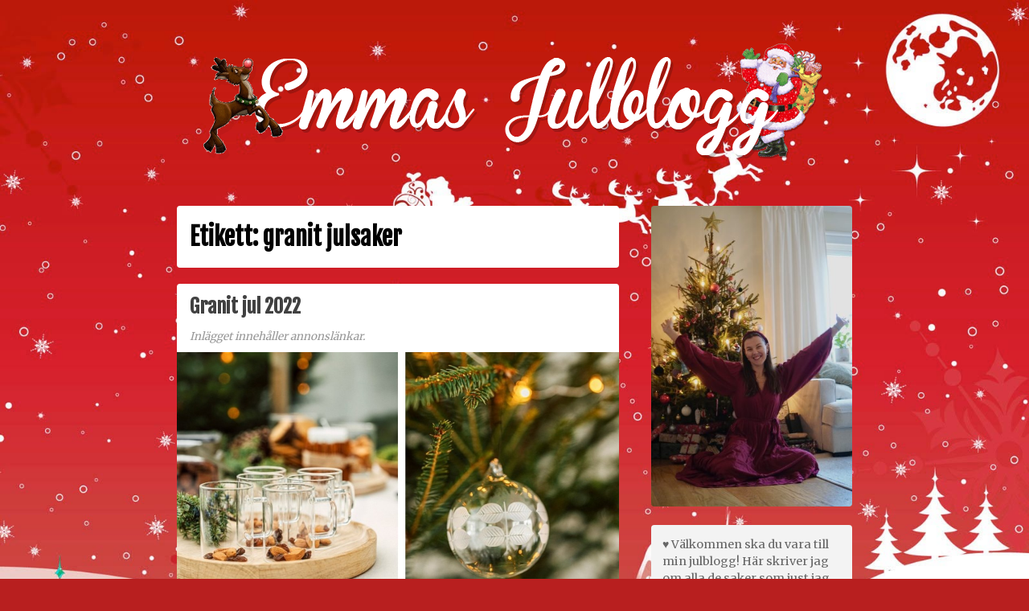

--- FILE ---
content_type: text/html; charset=UTF-8
request_url: https://emmasjulblogg.se/tagg/granit-julsaker/
body_size: 7408
content:
<!doctype html><html lang="sv-SE"><head><meta charset="UTF-8"><meta name="viewport" content="width=device-width, initial-scale=1"><link rel="stylesheet" media="print" onload="this.onload=null;this.media='all';" id="ao_optimized_gfonts" href="https://fonts.googleapis.com/css?family=Fjalla+One%7CMerriweather%3A400%2C700&amp;display=swap"><link rel="profile" href="http://gmpg.org/xfn/11"> <script>window.koko_analytics = {"url":"https:\/\/emmasjulblogg.se\/koko-analytics-collect.php","site_url":"https:\/\/emmasjulblogg.se","post_id":-1,"use_cookie":1,"cookie_path":"\/"};</script><meta name='robots' content='index, follow, max-image-preview:large, max-snippet:-1, max-video-preview:-1' /><link media="all" href="https://emmasjulblogg.se/wp-content/cache/autoptimize/css/autoptimize_d9bd404316787ca3af0b7b3993ab1af5.css" rel="stylesheet"><title>granit julsaker-arkiv - Emmas Julblogg</title><link rel="canonical" href="https://emmasjulblogg.se/tagg/granit-julsaker/" /><meta property="og:locale" content="sv_SE" /><meta property="og:type" content="article" /><meta property="og:title" content="granit julsaker-arkiv - Emmas Julblogg" /><meta property="og:url" content="https://emmasjulblogg.se/tagg/granit-julsaker/" /><meta property="og:site_name" content="Emmas Julblogg" /><meta property="og:image" content="https://emmasjulblogg.se/wp-content/uploads/2018/09/og.jpg" /><meta property="og:image:width" content="1200" /><meta property="og:image:height" content="630" /><meta property="og:image:type" content="image/jpeg" /><meta name="twitter:card" content="summary_large_image" /><link href='https://fonts.gstatic.com' crossorigin='anonymous' rel='preconnect' /><link rel="alternate" type="application/rss+xml" title="Emmas Julblogg &raquo; Webbflöde" href="https://emmasjulblogg.se/feed/" /><link rel="alternate" type="application/rss+xml" title="Emmas Julblogg &raquo; Kommentarsflöde" href="https://emmasjulblogg.se/comments/feed/" /><link rel="alternate" type="application/rss+xml" title="Emmas Julblogg &raquo; etikettflöde för granit julsaker" href="https://emmasjulblogg.se/tagg/granit-julsaker/feed/" />  <script src="//www.googletagmanager.com/gtag/js?id=G-TTDEBHF80M"  data-cfasync="false" data-wpfc-render="false" type="text/javascript" async></script> <script data-cfasync="false" data-wpfc-render="false" type="text/javascript">var mi_version = '8.19';
				var mi_track_user = true;
				var mi_no_track_reason = '';
				
								var disableStrs = [
										'ga-disable-G-TTDEBHF80M',
									];

				/* Function to detect opted out users */
				function __gtagTrackerIsOptedOut() {
					for (var index = 0; index < disableStrs.length; index++) {
						if (document.cookie.indexOf(disableStrs[index] + '=true') > -1) {
							return true;
						}
					}

					return false;
				}

				/* Disable tracking if the opt-out cookie exists. */
				if (__gtagTrackerIsOptedOut()) {
					for (var index = 0; index < disableStrs.length; index++) {
						window[disableStrs[index]] = true;
					}
				}

				/* Opt-out function */
				function __gtagTrackerOptout() {
					for (var index = 0; index < disableStrs.length; index++) {
						document.cookie = disableStrs[index] + '=true; expires=Thu, 31 Dec 2099 23:59:59 UTC; path=/';
						window[disableStrs[index]] = true;
					}
				}

				if ('undefined' === typeof gaOptout) {
					function gaOptout() {
						__gtagTrackerOptout();
					}
				}
								window.dataLayer = window.dataLayer || [];

				window.MonsterInsightsDualTracker = {
					helpers: {},
					trackers: {},
				};
				if (mi_track_user) {
					function __gtagDataLayer() {
						dataLayer.push(arguments);
					}

					function __gtagTracker(type, name, parameters) {
						if (!parameters) {
							parameters = {};
						}

						if (parameters.send_to) {
							__gtagDataLayer.apply(null, arguments);
							return;
						}

						if (type === 'event') {
														parameters.send_to = monsterinsights_frontend.v4_id;
							var hookName = name;
							if (typeof parameters['event_category'] !== 'undefined') {
								hookName = parameters['event_category'] + ':' + name;
							}

							if (typeof MonsterInsightsDualTracker.trackers[hookName] !== 'undefined') {
								MonsterInsightsDualTracker.trackers[hookName](parameters);
							} else {
								__gtagDataLayer('event', name, parameters);
							}
							
						} else {
							__gtagDataLayer.apply(null, arguments);
						}
					}

					__gtagTracker('js', new Date());
					__gtagTracker('set', {
						'developer_id.dZGIzZG': true,
											});
										__gtagTracker('config', 'G-TTDEBHF80M', {"forceSSL":"true","link_attribution":"true"} );
															window.gtag = __gtagTracker;										(function () {
						/* https://developers.google.com/analytics/devguides/collection/analyticsjs/ */
						/* ga and __gaTracker compatibility shim. */
						var noopfn = function () {
							return null;
						};
						var newtracker = function () {
							return new Tracker();
						};
						var Tracker = function () {
							return null;
						};
						var p = Tracker.prototype;
						p.get = noopfn;
						p.set = noopfn;
						p.send = function () {
							var args = Array.prototype.slice.call(arguments);
							args.unshift('send');
							__gaTracker.apply(null, args);
						};
						var __gaTracker = function () {
							var len = arguments.length;
							if (len === 0) {
								return;
							}
							var f = arguments[len - 1];
							if (typeof f !== 'object' || f === null || typeof f.hitCallback !== 'function') {
								if ('send' === arguments[0]) {
									var hitConverted, hitObject = false, action;
									if ('event' === arguments[1]) {
										if ('undefined' !== typeof arguments[3]) {
											hitObject = {
												'eventAction': arguments[3],
												'eventCategory': arguments[2],
												'eventLabel': arguments[4],
												'value': arguments[5] ? arguments[5] : 1,
											}
										}
									}
									if ('pageview' === arguments[1]) {
										if ('undefined' !== typeof arguments[2]) {
											hitObject = {
												'eventAction': 'page_view',
												'page_path': arguments[2],
											}
										}
									}
									if (typeof arguments[2] === 'object') {
										hitObject = arguments[2];
									}
									if (typeof arguments[5] === 'object') {
										Object.assign(hitObject, arguments[5]);
									}
									if ('undefined' !== typeof arguments[1].hitType) {
										hitObject = arguments[1];
										if ('pageview' === hitObject.hitType) {
											hitObject.eventAction = 'page_view';
										}
									}
									if (hitObject) {
										action = 'timing' === arguments[1].hitType ? 'timing_complete' : hitObject.eventAction;
										hitConverted = mapArgs(hitObject);
										__gtagTracker('event', action, hitConverted);
									}
								}
								return;
							}

							function mapArgs(args) {
								var arg, hit = {};
								var gaMap = {
									'eventCategory': 'event_category',
									'eventAction': 'event_action',
									'eventLabel': 'event_label',
									'eventValue': 'event_value',
									'nonInteraction': 'non_interaction',
									'timingCategory': 'event_category',
									'timingVar': 'name',
									'timingValue': 'value',
									'timingLabel': 'event_label',
									'page': 'page_path',
									'location': 'page_location',
									'title': 'page_title',
								};
								for (arg in args) {
																		if (!(!args.hasOwnProperty(arg) || !gaMap.hasOwnProperty(arg))) {
										hit[gaMap[arg]] = args[arg];
									} else {
										hit[arg] = args[arg];
									}
								}
								return hit;
							}

							try {
								f.hitCallback();
							} catch (ex) {
							}
						};
						__gaTracker.create = newtracker;
						__gaTracker.getByName = newtracker;
						__gaTracker.getAll = function () {
							return [];
						};
						__gaTracker.remove = noopfn;
						__gaTracker.loaded = true;
						window['__gaTracker'] = __gaTracker;
					})();
									} else {
										console.log("");
					(function () {
						function __gtagTracker() {
							return null;
						}

						window['__gtagTracker'] = __gtagTracker;
						window['gtag'] = __gtagTracker;
					})();
									}</script>  <script data-cfasync="false" data-wpfc-render="false" type="text/javascript" id='monsterinsights-frontend-script-js-extra'>var monsterinsights_frontend = {"js_events_tracking":"true","download_extensions":"doc,pdf,ppt,zip,xls,docx,pptx,xlsx","inbound_paths":"[{\"path\":\"\\\/go\\\/\",\"label\":\"affiliate\"},{\"path\":\"\\\/recommend\\\/\",\"label\":\"affiliate\"}]","home_url":"https:\/\/emmasjulblogg.se","hash_tracking":"false","v4_id":"G-TTDEBHF80M"};</script> <link rel="https://api.w.org/" href="https://emmasjulblogg.se/wp-json/" /><link rel="alternate" title="JSON" type="application/json" href="https://emmasjulblogg.se/wp-json/wp/v2/tags/1227" /><link rel="EditURI" type="application/rsd+xml" title="RSD" href="https://emmasjulblogg.se/xmlrpc.php?rsd" /><meta name="generator" content="WordPress 6.6.4" />  <script type="application/ld+json">{"@context":"https:\/\/schema.org\/","@type":"CollectionPage","headline":"granit julsaker Tag","description":"","url":"https:\/\/emmasjulblogg.se\/tagg\/affiliate\/","sameAs":[],"hasPart":[{"@context":"https:\/\/schema.org\/","@type":"BlogPosting","mainEntityOfPage":{"@type":"WebPage","@id":"https:\/\/emmasjulblogg.se\/granit-jul-2022\/"},"url":"https:\/\/emmasjulblogg.se\/granit-jul-2022\/","headline":"Granit jul 2022","datePublished":"2022-10-14T23:10:00+02:00","dateModified":"2022-10-19T15:52:28+02:00","publisher":{"@type":"Organization","@id":"https:\/\/emmasjulblogg.se\/#organization","name":"Emma Kraft","logo":{"@type":"ImageObject","url":"https:\/\/emmasjulblogg.se\/wp-content\/uploads\/2018\/09\/emmasjulblogg.jpg","width":600,"height":60}},"articleSection":"Julnyheter","keywords":"affiliate, granit jul 2022, granit julen 2022, granit julsaker, julen på granit 2022, julgranskulor 2022, julnyheter 2022, Stig Lindberg julgranskula 2022, Stig Lindberg julgranskula berså, Stig Lindberg julkula 2022","description":"Här är mina favoriter från julen på Granit 2022! Kolla vad nordiskt och fint allt är - som en dröm skulle jag säga!👏😍 Klicka här för att komma till granit.se 🌟 Jag älskar faktiskt allt och skulle kopiera det rakt av om jag kunde, haha… 😄 Ser ni julkulan","author":{"@type":"Person","name":"Emmasjulblogg","url":"https:\/\/emmasjulblogg.se\/author\/emma\/","image":{"@type":"ImageObject","url":"https:\/\/secure.gravatar.com\/avatar\/88411d3fa7775c25fded4ea94768b4cd?s=96&d=mm&r=g","height":96,"width":96},"sameAs":["https:\/\/emmasjulblogg.se","emmasjulblogg"]},"commentCount":"0","image":{"@type":"ImageObject","url":"https:\/\/emmasjulblogg.se\/wp-content\/uploads\/2018\/09\/Emma-Kraft.jpg","width":500,"height":721}}]}</script> <style type="text/css" id="custom-background-css">body.custom-background { background-color: #b81f1f; background-image: url("https://emmasjulblogg.se/wp-content/uploads/2018/09/jul-bg.jpg"); background-position: center top; background-size: cover; background-repeat: no-repeat; background-attachment: fixed; }</style> <script type="application/ld+json">{
    "@context": "http://schema.org",
    "@type": "BreadcrumbList",
    "itemListElement": [
        {
            "@type": "ListItem",
            "position": 1,
            "item": {
                "@id": "https://emmasjulblogg.se",
                "name": "Home"
            }
        },
        {
            "@type": "ListItem",
            "position": 2,
            "item": {
                "@id": "https://emmasjulblogg.se/tagg/granit-julsaker/",
                "name": "granit julsaker"
            }
        }
    ]
}</script> <link rel="apple-touch-icon" sizes="120x120" href="/apple-touch-icon.png"><link rel="icon" type="image/png" sizes="32x32" href="/favicon-32x32.png"><link rel="icon" type="image/png" sizes="16x16" href="/favicon-16x16.png"><link rel="manifest" href="/site.webmanifest"><meta name="msapplication-TileColor" content="#da532c"><meta name="theme-color" content="#ffffff"></head><body class="archive tag tag-granit-julsaker tag-1227 custom-background wp-custom-logo ajax-nice-likes hfeed"><div id="page" class="site"> <a class="skip-link screen-reader-text" href="#content">Skip to content</a><header id="masthead" class="site-header"><div class="site-branding"> <a href="https://emmasjulblogg.se/" class="custom-logo-link" rel="home"><img width="781" height="150" src="https://emmasjulblogg.se/wp-content/uploads/2018/09/emmas-julblogg-logga.png" class="custom-logo" alt="Emmas Julblogg Logga" decoding="async" fetchpriority="high" srcset="https://emmasjulblogg.se/wp-content/uploads/2018/09/emmas-julblogg-logga.png 781w, https://emmasjulblogg.se/wp-content/uploads/2018/09/emmas-julblogg-logga-300x58.png 300w, https://emmasjulblogg.se/wp-content/uploads/2018/09/emmas-julblogg-logga-768x148.png 768w" sizes="(max-width: 781px) 100vw, 781px" /></a><p class="site-title"><a href="https://emmasjulblogg.se/" rel="home">Emmas Julblogg</a></p><p class="site-description">Julbloggar om julnyheter, julklappstips, julkalendrar, adventskalendrar , julpyssel och julrecept!</p></div> <a class="menu-link" href="#social_links-2">Meny</a></header><div id="content" class="site-content"><div id="primary" class="content-area"><main id="main" class="site-main"><header class="page-header"><h1 class="page-title">Etikett: <span>granit julsaker</span></h1></header><article id="post-14265" class="post-14265 post type-post status-publish format-standard hentry category-julnyheter tag-affiliate tag-granit-jul-2022 tag-granit-julen-2022 tag-granit-julsaker tag-julen-pa-granit-2022 tag-julgranskulor-2022 tag-julnyheter-2022 tag-stig-lindberg-julgranskula-2022 tag-stig-lindberg-julgranskula-bersa tag-stig-lindberg-julkula-2022"><header class="entry-header"><h2 class="entry-title"><a href="https://emmasjulblogg.se/granit-jul-2022/" rel="bookmark">Granit jul 2022</a></h2></header> <a href="/policy/" class="isAffiliate">Inlägget innehåller annonslänkar.</a><div class="entry-content"><figure class="wp-block-image size-large"><a href="https://adtr.co/oVC3uJ"><img decoding="async" width="1096" height="617" src="https://emmasjulblogg.se/wp-content/uploads/2022/10/7f1cf16d-762a-49df-b198-cf3e1eae58e0.jpg" alt="Granit jul 2022" class="wp-image-14258" srcset="https://emmasjulblogg.se/wp-content/uploads/2022/10/7f1cf16d-762a-49df-b198-cf3e1eae58e0.jpg 1096w, https://emmasjulblogg.se/wp-content/uploads/2022/10/7f1cf16d-762a-49df-b198-cf3e1eae58e0-548x309.jpg 548w, https://emmasjulblogg.se/wp-content/uploads/2022/10/7f1cf16d-762a-49df-b198-cf3e1eae58e0-768x432.jpg 768w, https://emmasjulblogg.se/wp-content/uploads/2022/10/7f1cf16d-762a-49df-b198-cf3e1eae58e0-560x315.jpg 560w" sizes="(max-width: 1096px) 100vw, 1096px" /></a></figure><p></p><figure class="wp-block-image size-large"><a href="https://adtr.co/oVC3uJ"><img decoding="async" width="1096" height="617" src="https://emmasjulblogg.se/wp-content/uploads/2022/10/d6c2ae7f-c204-4aa8-9e98-563da923becd.jpg" alt="Granit julsaker 2022" class="wp-image-14259" srcset="https://emmasjulblogg.se/wp-content/uploads/2022/10/d6c2ae7f-c204-4aa8-9e98-563da923becd.jpg 1096w, https://emmasjulblogg.se/wp-content/uploads/2022/10/d6c2ae7f-c204-4aa8-9e98-563da923becd-548x309.jpg 548w, https://emmasjulblogg.se/wp-content/uploads/2022/10/d6c2ae7f-c204-4aa8-9e98-563da923becd-768x432.jpg 768w, https://emmasjulblogg.se/wp-content/uploads/2022/10/d6c2ae7f-c204-4aa8-9e98-563da923becd-560x315.jpg 560w" sizes="(max-width: 1096px) 100vw, 1096px" /></a></figure><p></p><figure class="wp-block-image size-large"><img decoding="async" width="1096" height="617" src="https://emmasjulblogg.se/wp-content/uploads/2022/10/c4224a70-657d-41ab-a15c-f0cb67520b3c.jpg" alt="" class="wp-image-14260" srcset="https://emmasjulblogg.se/wp-content/uploads/2022/10/c4224a70-657d-41ab-a15c-f0cb67520b3c.jpg 1096w, https://emmasjulblogg.se/wp-content/uploads/2022/10/c4224a70-657d-41ab-a15c-f0cb67520b3c-548x309.jpg 548w, https://emmasjulblogg.se/wp-content/uploads/2022/10/c4224a70-657d-41ab-a15c-f0cb67520b3c-768x432.jpg 768w, https://emmasjulblogg.se/wp-content/uploads/2022/10/c4224a70-657d-41ab-a15c-f0cb67520b3c-560x315.jpg 560w" sizes="(max-width: 1096px) 100vw, 1096px" /></figure><p></p><figure class="wp-block-image size-large"><img loading="lazy" decoding="async" width="450" height="300" src="https://emmasjulblogg.se/wp-content/uploads/2022/10/img_0502.jpg" alt="Julbelysning granit" class="wp-image-14261"/></figure><p></p><figure class="wp-block-image size-large"><img loading="lazy" decoding="async" width="1096" height="617" src="https://emmasjulblogg.se/wp-content/uploads/2022/10/68a78fa9-c16c-4e9e-8b26-13a966fae421.jpg" alt="" class="wp-image-14262" srcset="https://emmasjulblogg.se/wp-content/uploads/2022/10/68a78fa9-c16c-4e9e-8b26-13a966fae421.jpg 1096w, https://emmasjulblogg.se/wp-content/uploads/2022/10/68a78fa9-c16c-4e9e-8b26-13a966fae421-548x309.jpg 548w, https://emmasjulblogg.se/wp-content/uploads/2022/10/68a78fa9-c16c-4e9e-8b26-13a966fae421-768x432.jpg 768w, https://emmasjulblogg.se/wp-content/uploads/2022/10/68a78fa9-c16c-4e9e-8b26-13a966fae421-560x315.jpg 560w" sizes="(max-width: 1096px) 100vw, 1096px" /></figure><p></p><figure class="wp-block-image size-large"><img loading="lazy" decoding="async" width="1096" height="617" src="https://emmasjulblogg.se/wp-content/uploads/2022/10/91ed9f2d-b8df-4199-99d8-97b260d5d5be.jpg" alt="" class="wp-image-14263" srcset="https://emmasjulblogg.se/wp-content/uploads/2022/10/91ed9f2d-b8df-4199-99d8-97b260d5d5be.jpg 1096w, https://emmasjulblogg.se/wp-content/uploads/2022/10/91ed9f2d-b8df-4199-99d8-97b260d5d5be-548x309.jpg 548w, https://emmasjulblogg.se/wp-content/uploads/2022/10/91ed9f2d-b8df-4199-99d8-97b260d5d5be-768x432.jpg 768w, https://emmasjulblogg.se/wp-content/uploads/2022/10/91ed9f2d-b8df-4199-99d8-97b260d5d5be-560x315.jpg 560w" sizes="(max-width: 1096px) 100vw, 1096px" /></figure><p></p><figure class="wp-block-image size-large"><img loading="lazy" decoding="async" width="450" height="300" src="https://emmasjulblogg.se/wp-content/uploads/2022/10/img_0501.jpg" alt="" class="wp-image-14264"/></figure><p>Här är mina favoriter från <strong>julen på Granit 2022</strong>! <br />Kolla vad nordiskt och fint allt är &#8211; som en dröm skulle jag säga!👏😍</p><p><strong><a href="https://adtr.co/oVC3uJ">Klicka här för att komma till granit.se </a></strong>🌟</p><p>Jag älskar faktiskt <strong>allt</strong> och skulle kopiera det rakt av om jag kunde, haha… 😄 <br />Ser ni julkulan av glas med design av <strong>Stig Lindbergs Berså</strong>? UNDERBAR! <br />Alla julsaker börjar rulla in nu under oktober så snart går allt att shoppa!</p><p><strong>Se även mina inlägg om</strong> <a href="https://emmasjulblogg.se/hm-jul-2022/">H&amp;M jul 2022</a>, <a href="https://emmasjulblogg.se/julnyheter-pa-rusta-2022/">Rusta jul 2022</a>, <a href="https://emmasjulblogg.se/hemtex-jul-2022/">Hemtex jul 2022</a>, <a href="https://emmasjulblogg.se/jul-pa-lagerhaus-2022/">Lagerhaus jul 2022</a>, <a href="https://emmasjulblogg.se/ikea-jul-2022/">IKEA jul 2022</a>, <a href="https://emmasjulblogg.se/ahlens-jul-2022/">Åhléns jul 2022</a> och <a href="https://emmasjulblogg.se/cervera-jul-2022/">Cervera jul 2022 </a>🌟</p><div class="tagsncategories"><span class="cat-links">Kategori: <a href="https://emmasjulblogg.se/kategori/julnyheter/" rel="category tag">Julnyheter</a></span><span class="tags-links">Taggar: <a href="https://emmasjulblogg.se/tagg/granit-jul-2022/" rel="tag">granit jul 2022</a>, <a href="https://emmasjulblogg.se/tagg/granit-julen-2022/" rel="tag">granit julen 2022</a>, <a href="https://emmasjulblogg.se/tagg/granit-julsaker/" rel="tag">granit julsaker</a>, <a href="https://emmasjulblogg.se/tagg/julen-pa-granit-2022/" rel="tag">julen på granit 2022</a>, <a href="https://emmasjulblogg.se/tagg/julgranskulor-2022/" rel="tag">julgranskulor 2022</a>, <a href="https://emmasjulblogg.se/tagg/julnyheter-2022/" rel="tag">julnyheter 2022</a>, <a href="https://emmasjulblogg.se/tagg/stig-lindberg-julgranskula-2022/" rel="tag">Stig Lindberg julgranskula 2022</a>, <a href="https://emmasjulblogg.se/tagg/stig-lindberg-julgranskula-bersa/" rel="tag">Stig Lindberg julgranskula berså</a>, <a href="https://emmasjulblogg.se/tagg/stig-lindberg-julkula-2022/" rel="tag">Stig Lindberg julkula 2022</a></span></div></div><footer class="entry-footer"><div class="entry-meta"> <span class="posted-on"><span><time class="entry-date published" datetime="2022-10-14T23:10:00+02:00">14 oktober, 2022</time><time class="updated" datetime="2022-10-19T15:52:28+02:00">19 oktober, 2022</time></span></span></div><div> <a id="like-14265" class="nice-likes  waiting" href="#" data-id="14265" data-postfix="1" data-query="15037519861819"><i class="nice-likes-icon-heart"></i>Loading Likes...</a></div><span class="comments-link"><a href="https://emmasjulblogg.se/granit-jul-2022/#respond">Kommentera<span class="screen-reader-text"> på Granit jul 2022</span></a></span></footer></article></main></div><aside id="secondary" class="widget-area"><section id="media_image-2" class="widget widget_media_image"><img width="366" height="548" src="https://emmasjulblogg.se/wp-content/uploads/2025/02/EMA9826-366x548.jpeg" class="image wp-image-18895  attachment-medium size-medium" alt="Emma på julafton" style="max-width: 100%; height: auto;" decoding="async" loading="lazy" srcset="https://emmasjulblogg.se/wp-content/uploads/2025/02/EMA9826-366x548.jpeg 366w, https://emmasjulblogg.se/wp-content/uploads/2025/02/EMA9826-560x840.jpeg 560w, https://emmasjulblogg.se/wp-content/uploads/2025/02/EMA9826.jpeg 731w" sizes="(max-width: 366px) 100vw, 366px" /></section><section id="text-6" class="widget widget_text"><div class="textwidget"><p>♥ Välkommen ska du vara till min julblogg! Här skriver jag om alla de saker som just jag älskar med julen ♥</p><p>Mellan augusti till januari är bloggen fylld av JUL! Övriga månader får ni följa mig i vardagen, med allt vad det innebär, och ta del av alla möjliga fynd- och shoppingtips!</p><p>Jag är en Delsbostinta som nu är bosatt i Stockholm tillsammans med min man och vår son som föddes 2018. På höst/vintern julbloggar jag gärna om det jag fyller min tid med; bakning, pyssel, julklappsinslagning och att söka efter spännande julnyheter! På julen blir jag lite galen och älskar allt som har med högtiden att göra!</p><p><strong>Jag hoppas att ni gillar min blogg och att ni vill följa mig och min julgalna vardag!</strong></p></div></section><section id="social_links-2" class="widget widget_social_links"> <a href="https://instagram.com/emmasjulblogg" target="_blank"><img src="https://emmasjulblogg.se/wp-content/themes/julblogg/images/ig.png" width="40" height="40"/></a> <a href="https://www.youtube.com/channel/UCuSHbTnyR7wPa_UX337sDLA" target="_blank"><img style="border-radius: 4px;" src="https://emmasjulblogg.se/wp-content/themes/julblogg/images/youtube.png" width="40" height="40"/></a> <a href="https://open.spotify.com/user/hotwhynot/playlist/0Fi1z0TbVKbnmu6AwyFr0a" target="_blank"><img src="https://emmasjulblogg.se/wp-content/themes/julblogg/images/spotify.png" width="40" height="40"/></a> <a href="https://facebook.com/emmasjulblogg" target="_blank"><img src="https://emmasjulblogg.se/wp-content/themes/julblogg/images/fb.svg" width="40" height="40"/></a> <a href="https://plus.google.com/u/0/114652205336866308549?rel=author" target="_blank"><img style="border-radius: 4px;" src="https://emmasjulblogg.se/wp-content/themes/julblogg/images/gplus.png" width="40" height="40"/></a></section><section id="search-2" class="widget widget_search"><h2 class="widget-title">Vilsen?</h2><form role="search" method="get" class="search-form" action="https://emmasjulblogg.se/"> <label> <span class="screen-reader-text">Sök efter:</span> <input type="search" class="search-field" placeholder="Sök …" value="" name="s" /> </label> <input type="submit" class="search-submit" value="Sök" /></form></section><section id="button-2" class="widget widget_button"> <a href="/kontakt">Kontakta mig</a></section><section id="nav_menu-2" class="widget widget_nav_menu"><div class="menu-sidebar-container"><ul id="menu-sidebar" class="menu"><li id="menu-item-27" class="menu-item menu-item-type-custom menu-item-object-custom menu-item-27"><a href="http://www.emmasjulblogg.se/">Hem</a></li><li id="menu-item-25" class="menu-item menu-item-type-post_type menu-item-object-page menu-item-25"><a href="https://emmasjulblogg.se/kontakt/">Kontakt</a></li><li id="menu-item-5191" class="menu-item menu-item-type-taxonomy menu-item-object-category menu-item-5191"><a href="https://emmasjulblogg.se/kategori/adventskalender/">Adventskalendrar</a></li><li id="menu-item-9941" class="menu-item menu-item-type-taxonomy menu-item-object-category menu-item-9941"><a href="https://emmasjulblogg.se/kategori/julkalendrar-online/">Julkalendrar online</a></li><li id="menu-item-30" class="menu-item menu-item-type-post_type menu-item-object-page menu-item-30"><a href="https://emmasjulblogg.se/arkiv/">Arkiv</a></li><li id="menu-item-5027" class="menu-item menu-item-type-taxonomy menu-item-object-category menu-item-5027"><a href="https://emmasjulblogg.se/kategori/julklappstips/">Julklappstips</a></li><li id="menu-item-5026" class="menu-item menu-item-type-taxonomy menu-item-object-category menu-item-5026"><a href="https://emmasjulblogg.se/kategori/recept/">Julrecept</a></li><li id="menu-item-5028" class="menu-item menu-item-type-taxonomy menu-item-object-category menu-item-5028"><a href="https://emmasjulblogg.se/kategori/veckans-husmorstips/">Veckans Husmorstips</a></li><li id="menu-item-9070" class="menu-item menu-item-type-taxonomy menu-item-object-category menu-item-9070"><a href="https://emmasjulblogg.se/kategori/youtube/">Youtube</a></li><li id="menu-item-5029" class="menu-item menu-item-type-taxonomy menu-item-object-category menu-item-5029"><a href="https://emmasjulblogg.se/kategori/tavling/">Tävlingar</a></li><li id="menu-item-9831" class="menu-item menu-item-type-custom menu-item-object-custom menu-item-9831"><a href="https://julpodden.se">Julpodden</a></li><li id="menu-item-5042" class="menu-item menu-item-type-custom menu-item-object-custom menu-item-5042"><a href="http://julbloggar.nu">Julbloggar.nu</a></li></ul></div></section><section id="newsletter_signup-2" class="widget widget_newsletter_signup"><h2 class="widget-title">Missa inga inlägg!</h2><p class="widget-desc">Få de bästa inläggen till din mailkorg 1 gång i veckan.</p><div id="mc_embed_signup"><form action="//emmasjulblogg.us9.list-manage.com/subscribe/post?u=a649fbf3ff7abddd987d415ba&amp;id=5f74366f7c" method="post" id="mc-embedded-subscribe-form" name="mc-embedded-subscribe-form" class="validate" target="_blank" novalidate><div id="mc_embed_signup_scroll" class="mailchimp-form"><div class="mc-field-group"> <input type="email" value="" name="EMAIL" class="required email" id="mce-EMAIL" placeholder="E-post…"></div><div id="mce-responses" class=""><div class="response" id="mce-error-response" style="display:none"></div><div class="response" id="mce-success-response" style="display:none"></div></div><div style="position: absolute; left: -5000px;"><input type="text" name="b_a649fbf3ff7abddd987d415ba_5f74366f7c" tabindex="-1" value=""></div><div class=""><input type="submit" value="Skicka" name="subscribe" id="mc-embedded-subscribe" class="button sub-btn"></div></div></form></div></section><section id="custom_html-2" class="widget_text widget widget_custom_html"><div class="textwidget custom-html-widget"><a href="http://www.julbloggar.se" rel="nofollow" style="visibility: hidden;">Julbloggar</a></div></section><section id="christmas_countdown-2" class="widget widget_christmas_countdown"><h2 class="widget-title">Nedräkning till Julafton:</h2><div id="christmas_countdown"></div> <script>var year = new Date().getFullYear()
      var target_date = new Date("Dec 24, " + year).getTime();
      var days;
      var countdown = document.getElementById("christmas_countdown");
      if (countdown) {
        var current_date = new Date().getTime();
        var seconds_left = (target_date - current_date) / 1000;
        days = parseInt(seconds_left / 86400);
        let daysText = ""
        if (days < 1) {
            countdown.innerHTML = '<p style="font-size: 32px;">God jul!<span style="font-style:initial;"> 🎄</span></p>'
        } else if (days > 1) {
            daysText = "dagar"
        } else {
            daysText = "dag"
        }
        countdown.innerHTML = '<p>' + days + " " + daysText + '<span style="font-style:initial;"> 🎄</span></p>';

	    }</script> </section></aside></div><footer id="colophon" class="site-footer"><div class="site-info"></div></footer></div> <script type="text/javascript" id="nice-likes-script-js-extra">var nice_likes_vars = {"ajaxurl":"https:\/\/emmasjulblogg.se\/wp-admin\/admin-ajax.php","fromurl":"https:\/\/emmasjulblogg.se\/tagg\/granit-julsaker\/","singular":"","nonce":"13891d868f"};</script> <script defer src="https://emmasjulblogg.se/wp-content/cache/autoptimize/js/autoptimize_35211b1e6a73d1d6cb303e60d6ef5453.js"></script></body></html>

--- FILE ---
content_type: text/html; charset=UTF-8
request_url: https://emmasjulblogg.se/wp-admin/admin-ajax.php
body_size: 30
content:
[{"post_id":"14265","query_id":15037519861819,"content":"\n<a id=\"like-14265\" class=\"nice-likes  39-likes\" href=\"#\" data-id=\"14265\" data-postfix=\"1\" data-query=\"15037519861819\"><i class=\"nice-likes-icon-heart\"><\/i>Gilla (<span class=\"likes-count\">39<\/span>)\n<\/a>\n"}]